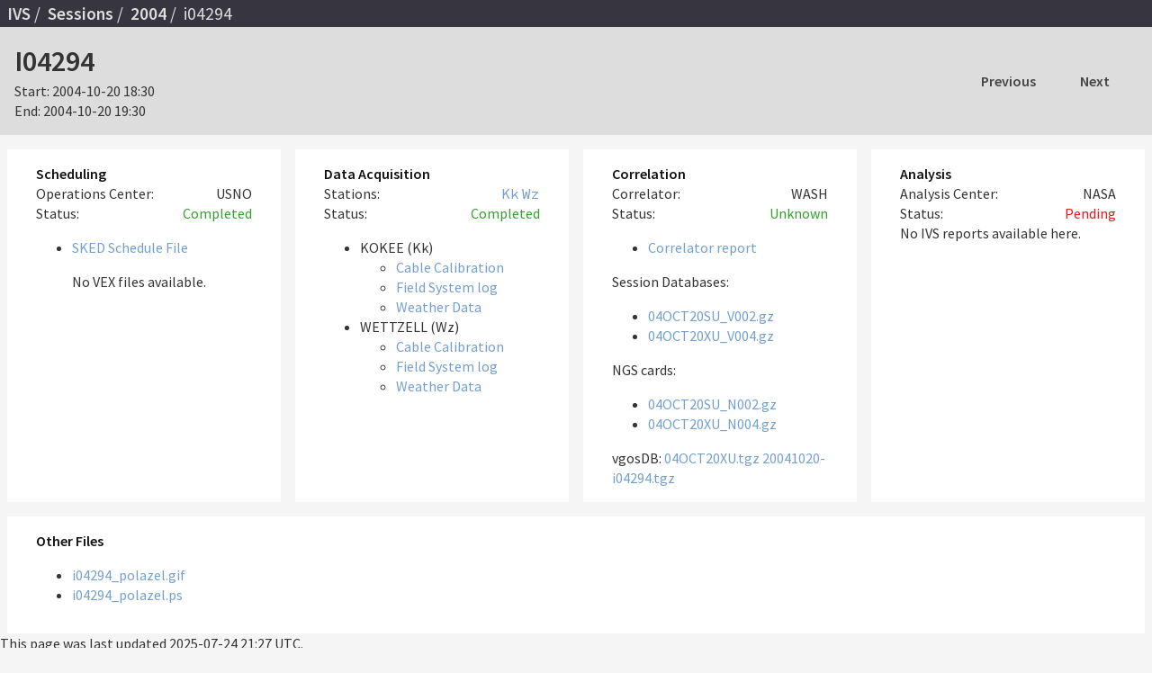

--- FILE ---
content_type: text/html
request_url: https://ivscc.gsfc.nasa.gov/sessions/2004/i04294/
body_size: 7456
content:

<!DOCTYPE html>
<html lang="en">
<head>
    <meta charset="utf-8"/>
    <meta name="viewport" content="width=device-width, initial-scale=1, shrink-to-fit=no"/>
    <title> IVS VLBI Sessions i04294 </title>
    <meta name="description" content=""/>
    <meta name="author" content=""/>
    <meta name="keywords" content=""/>
    
    <link href="https://fonts.googleapis.com/css?family=Source+Code+Pro:400|Source+Sans+Pro:400,600" rel="stylesheet">
    <link rel="stylesheet" type="text/css" charset="utf-8" media="all" href="/static/css/normalize.css">
    <link rel="stylesheet" type="text/css" charset="utf-8" media="all" href="/static/css/main.css">

    
    <script language="javascript" id="_fed_an_ua_tag" src="https://dap.digitalgov.gov/Universal-Federated-Analytics-Min.js?agency=NASA&subagency=GSFC&dclink=true"></script>
</head>
<body>
    <div role="banner">
        <ul role="navigation">
            <li> <a href="/">IVS</a></li>
            <li> <a href="/sessions/">Sessions</a> </li>
            
<li> <a href="/sessions/2004/" >2004</a> </li>
<li>  i04294  </li>

        </ul>
    </div>
    <main>
        
<header>
    <div>
        <h1 class="title">I04294 </h1>
        <div id="start">
            <span class="label">Start:</span>
            <span class="value time">2004-10-20 18:30</span>
        </div>
        <div id="end">
            <span class="label">End:</span>
            <span class="value time">2004-10-20 19:30</span>
        </div>
        <div class="status ">  </div>
    </div>
    <div role="navigation" id="session-nav">
        
        <a href="/sessions/2004/i04292/" id="nav-previous" > Previous </a>
        
        
        <a href="/sessions/2004/i04295/" id="nav-next" > Next </a>
        
    </div>
</header>

<section id="scheduling" class="completed">
    <header>
        <h2>Scheduling</h2>
        <div class="center-id">
            <span class="label">Operations Center:</span>
            <span class="value">USNO</span>
        </div>
        <div class="status">
            <span class="label">Status:</span>
            <span class="value">Completed </span>
        </div>
    </header>
    <ul class="files">
        
        
        <li class="sked-schedule">
            <a href="https://cddis.nasa.gov/archive/vlbi/ivsdata/aux/2004/i04294/i04294.skd">SKED Schedule File</a>
        </li>
        
        
        <p> No VEX files available.</p>
        

        
    </ul>
</section>

<section id="data-acquisition" class="completed">
    <header>
        <h2>Data Acquisition</h2>
        <div class="center-id stations">
            <span class="label">Stations:</span>
            <ul class="value">
                    
                    <li class="station-id ">
                        <a href="/sessions/stations/kk/">Kk</a>
                    </li>
                    
                    <li class="station-id ">
                        <a href="/sessions/stations/wz/">Wz</a>
                    </li>
                    
            </ul>
        </div>
        <div class="status">
            <span class="label">Status:</span>
            <span class="value">Completed</span>
        </div>
    </header>

    
    

    <ul class="files-by-station">
        
        
        
        
        
        <li>  KOKEE (Kk)</li>
        <ul class="files">
            
            <li> <a href="https://cddis.nasa.gov/archive/vlbi/ivsdata/aux/2004/i04294/i04294kk.cb"> Cable Calibration </a></li>
            
            <li> <a href="https://cddis.nasa.gov/archive/vlbi/ivsdata/aux/2004/i04294/i04294kk.log"> Field System log </a></li>
            
            <li> <a href="https://cddis.nasa.gov/archive/vlbi/ivsdata/aux/2004/i04294/i04294kk.wx"> Weather Data </a></li>
            
        </ul>
        
        
        
        <li>  WETTZELL (Wz)</li>
        <ul class="files">
            
            <li> <a href="https://cddis.nasa.gov/archive/vlbi/ivsdata/aux/2004/i04294/i04294wz.cb"> Cable Calibration </a></li>
            
            <li> <a href="https://cddis.nasa.gov/archive/vlbi/ivsdata/aux/2004/i04294/i04294wz.log"> Field System log </a></li>
            
            <li> <a href="https://cddis.nasa.gov/archive/vlbi/ivsdata/aux/2004/i04294/i04294wz.wx"> Weather Data </a></li>
            
        </ul>
        
        
    </ul>
</section>

<section id="correlation"  class="completed">
    <header>
        <h2>Correlation</h2>
        <div class="center-id">
            <span class="label">Correlator:</span>
            <span class="value">WASH</span>
        </div>
        <div class="status">
            <span class="label">Status:</span>
            <span class="value">Unknown
                
            </span>
        </div>
    </header>


    <ul class="files">
        
        <li><a href="https://cddis.nasa.gov/archive/vlbi/ivsdata/aux/2004/i04294/i04294.corr">Correlator report</a>
            
        </li>
        
    </ul>

    
    Session Databases:
    <ul class="files">
        
        <li class="databases"><a href="https://cddis.nasa.gov/archive/vlbi/ivsdata/db/2004/04OCT20SU_V002.gz">04OCT20SU_V002.gz</a></li>
        
        <li class="databases"><a href="https://cddis.nasa.gov/archive/vlbi/ivsdata/db/2004/04OCT20XU_V004.gz">04OCT20XU_V004.gz</a></li>
        
    </ul>
    

    
    NGS cards:
    <ul class="files">
        
        <li class="databases"><a href="https://cddis.nasa.gov/archive/vlbi/ivsdata/ngs/2004/04OCT20SU_N002.gz">04OCT20SU_N002.gz</a></li>
        
        <li class="databases"><a href="https://cddis.nasa.gov/archive/vlbi/ivsdata/ngs/2004/04OCT20XU_N004.gz">04OCT20XU_N004.gz</a></li>
        
    </ul>
    

    
    vgosDB: 
        
        <a href="https://cddis.nasa.gov/archive/vlbi/ivsdata/vgosdb/2004/04OCT20XU.tgz">04OCT20XU.tgz</a>
        
        <a href="https://cddis.nasa.gov/archive/vlbi/ivsdata/vgosdb/2004/20041020-i04294.tgz">20041020-i04294.tgz</a>
        
    

</section>
<section id="analysis" class="pending">
    <header>
        <h2 class="">Analysis</h2>
        <div class="center-id">
            <span class="label">Analysis Center:</span>
            <span class="value">NASA</span>
        </div>
        <div class="status">
            <span class="label">Status:</span>
            <span class="value">Pending</span>
        </div>
    </header>

    
    No IVS reports available here.
    
    <br>


    



</section>



<section class="stage" id="other">
    <header>
        <h2>Other Files</h2>
    </header>
    <ul>
        
        <li><a href="https://cddis.nasa.gov/archive/vlbi/ivsdata/aux/2004/i04294/i04294_polazel.gif">i04294_polazel.gif</a>  </li>
        
        <li><a href="https://cddis.nasa.gov/archive/vlbi/ivsdata/aux/2004/i04294/i04294_polazel.ps">i04294_polazel.ps</a>  </li>
        
    </ul>
</section>



    </main>
    <script src="/static/js/ivs.js"></script>
    
    <footer>
        This page was last updated <time datetime="2025-07-24 21:27 UTC">2025-07-24 21:27 UTC</time>.
        <br>
        If these contents are out of date, check the IVS data centers:
        <a href="https://cddis.nasa.gov/archive/vlbi/ivsdata/aux/2004/i04294" target="_blank">CDDIS</a>,
        <a href="https://ivs.bkg.bund.de/data_dir/vlbi/ivsdata/aux/2004/i04294">BKG</a>, and
        <a href="ftp://ivsopar.obspm.fr/pub/vlbi/ivsdata/aux/2004/i04294">OPAR</a>.
    </footer>
</body>
</html>
